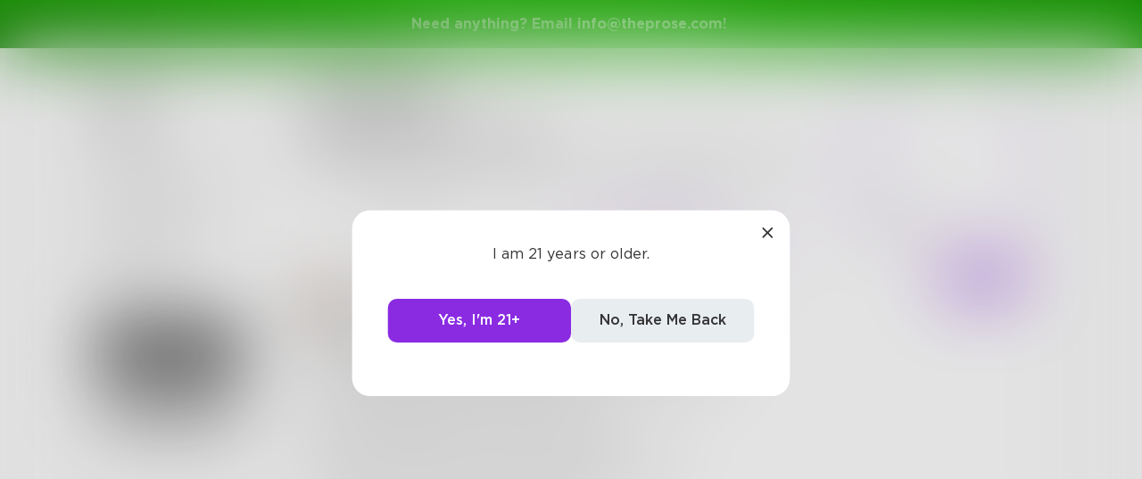

--- FILE ---
content_type: text/html; charset=utf-8
request_url: https://www.theprose.com/challenge/12807
body_size: 20536
content:
<!DOCTYPE html><html lang="en"><head><link rel="stylesheet" data-href="https://fonts.googleapis.com/css2?family=Edu+NSW+ACT+Cursive&amp;display=swap"/><link rel="stylesheet" data-href="https://fonts.googleapis.com/css2?family=Borel&amp;display=swap"/><link rel="stylesheet" data-href="https://fonts.googleapis.com/css2?family=Sour+Gummy&amp;display=swap"/><link rel="stylesheet" data-href="https://fonts.googleapis.com/css2?family=Twinkle+Star&amp;display=swap"/><link rel="stylesheet" data-href="https://fonts.googleapis.com/css2?family=Tinos&amp;display=swap"/><link rel="stylesheet" data-href="https://fonts.googleapis.com/css2?family=Newsreader&amp;display=swap"/><link rel="stylesheet" data-href="https://fonts.googleapis.com/css2?family=Merriweather&amp;display=swap"/><link rel="stylesheet" data-href="https://fonts.googleapis.com/css2?family=STIX+Two+Text&amp;display=swap"/><link rel="stylesheet" data-href="https://fonts.googleapis.com/css2?family=Funnel+Display&amp;display=swap"/><link rel="stylesheet" data-href="https://fonts.googleapis.com/css2?family=IBM+Plex+Serif&amp;display=swap"/><link rel="stylesheet" data-href="https://fonts.googleapis.com/css2?family=Lexend&amp;display=swap"/><link rel="stylesheet" data-href="https://fonts.googleapis.com/css2?family=Poiret+One&amp;display=swap"/><link rel="stylesheet" data-href="https://fonts.googleapis.com/css2?family=Encode+Sans+Condensed&amp;display=swap"/><link rel="stylesheet" data-href="https://fonts.googleapis.com/css2?family=Barriecito&amp;display=swap"/><link rel="stylesheet" data-href="https://fonts.googleapis.com/css2?family=Henny+Penny&amp;display=swap"/><link rel="stylesheet" data-href="https://fonts.googleapis.com/css2?family=DynaPuff&amp;display=swap"/><link rel="stylesheet" data-href="https://fonts.googleapis.com/css2?family=Bahiana&amp;display=swap"/><link rel="stylesheet" data-href="https://fonts.googleapis.com/css2?family=UnifrakturMaguntia&amp;display=swap"/><link rel="stylesheet" data-href="https://fonts.googleapis.com/css2?family=Macondo&amp;display=swap"/><link rel="stylesheet" data-href="https://fonts.googleapis.com/css2?family=Quintessential&amp;display=swap"/><link rel="stylesheet" data-href="https://fonts.googleapis.com/css2?family=Goldman&amp;display=swap"/><link rel="stylesheet" data-href="https://fonts.googleapis.com/css2?family=Shadows+Into+Light&amp;display=swap"/><link rel="stylesheet" data-href="https://use.typekit.net/inr8ysi.css"/><meta charSet="utf-8"/><meta name="viewport" content="width=device-width"/><meta name="next-head-count" content="2"/><link rel="preload" href="/_next/static/css/6b12592b972fd6f78e4b.css" as="style"/><link rel="stylesheet" href="/_next/static/css/6b12592b972fd6f78e4b.css" data-n-g=""/><link rel="preload" href="/_next/static/css/c5bbcc3ed4285b9e78fb.css" as="style"/><link rel="stylesheet" href="/_next/static/css/c5bbcc3ed4285b9e78fb.css" data-n-p=""/><link rel="preload" href="/_next/static/css/15e3b46589111c78d541.css" as="style"/><link rel="stylesheet" href="/_next/static/css/15e3b46589111c78d541.css" data-n-p=""/><link rel="preload" href="/_next/static/css/e2b793cf59ab568ffaaf.css" as="style"/><link rel="stylesheet" href="/_next/static/css/e2b793cf59ab568ffaaf.css" data-n-p=""/><link rel="preload" href="/_next/static/css/8cc38679bfde508601e2.css" as="style"/><link rel="stylesheet" href="/_next/static/css/8cc38679bfde508601e2.css" data-n-p=""/><link rel="preload" href="/_next/static/css/7326ad1ecb040ed6f6df.css" as="style"/><link rel="stylesheet" href="/_next/static/css/7326ad1ecb040ed6f6df.css" data-n-p=""/><link rel="preload" href="/_next/static/css/ee5b2544dfa85eda5abc.css" as="style"/><link rel="stylesheet" href="/_next/static/css/ee5b2544dfa85eda5abc.css" data-n-p=""/><link rel="preload" href="/_next/static/css/79a832f3313bc130bb64.css" as="style"/><link rel="stylesheet" href="/_next/static/css/79a832f3313bc130bb64.css" data-n-p=""/><link rel="preload" href="/_next/static/css/d9518db248b340ab8c07.css" as="style"/><link rel="stylesheet" href="/_next/static/css/d9518db248b340ab8c07.css" data-n-p=""/><noscript data-n-css=""></noscript><script defer="" nomodule="" src="/_next/static/chunks/polyfills-a40ef1678bae11e696dba45124eadd70.js"></script><script src="/_next/static/chunks/webpack-d8e45f5c31fb230a4774.js" defer=""></script><script src="/_next/static/chunks/framework-f054fec47e1cb7bcc46e.js" defer=""></script><script src="/_next/static/chunks/2183-db970198aa3f8558db1d.js" defer=""></script><script src="/_next/static/chunks/main-d94e6fbc35fda7021f50.js" defer=""></script><script src="/_next/static/chunks/2edb282b-ae7a774cadb4ff33f01d.js" defer=""></script><script src="/_next/static/chunks/4245-ac363b6bbc1ad8c9e032.js" defer=""></script><script src="/_next/static/chunks/6530-11775dac74acac9b9dba.js" defer=""></script><script src="/_next/static/chunks/8480-782ca17d24e777b0a103.js" defer=""></script><script src="/_next/static/chunks/5748-c7d5816d58189bcab3fd.js" defer=""></script><script src="/_next/static/chunks/7987-4c1d6205cf7ce85766f6.js" defer=""></script><script src="/_next/static/chunks/2436-3b4ea4aa732c82f8d5b5.js" defer=""></script><script src="/_next/static/chunks/5629-672bdeb1757544f13ae0.js" defer=""></script><script src="/_next/static/chunks/5621-68042fe3238e1092caf1.js" defer=""></script><script src="/_next/static/chunks/9046-15ae08baf69287a37985.js" defer=""></script><script src="/_next/static/chunks/9563-6bbd7ae2093835fc25f6.js" defer=""></script><script src="/_next/static/chunks/2947-8e3d6fcfec15b979b0e5.js" defer=""></script><script src="/_next/static/chunks/pages/_app-8777a54c8db4b7a3e1f8.js" defer=""></script><script src="/_next/static/chunks/36988e93-c2b5661ffba9ad3051d6.js" defer=""></script><script src="/_next/static/chunks/6a2538e1-4b57725a96b0a121cb16.js" defer=""></script><script src="/_next/static/chunks/commons-cdd60c62-5547769c940aab3be336.js" defer=""></script><script src="/_next/static/chunks/commons-8344cff1-83faa9b89a5b0b23f789.js" defer=""></script><script src="/_next/static/chunks/commons-7ccf3389-32baaffc3c61ced84d5b.js" defer=""></script><script src="/_next/static/chunks/commons-b1f1bcc1-b6b1765418827b3a7728.js" defer=""></script><script src="/_next/static/chunks/commons-2b4841d6-31011256a62506c80f43.js" defer=""></script><script src="/_next/static/chunks/commons-215d0a08-2fc6b2b80375f8d4152c.js" defer=""></script><script src="/_next/static/chunks/commons-ade6f8f1-2f5dddc4396621b5f7c0.js" defer=""></script><script src="/_next/static/chunks/commons-059be3de-c56172118f323f71f545.js" defer=""></script><script src="/_next/static/chunks/commons-27545368-be12ddf2001a03a64ba2.js" defer=""></script><script src="/_next/static/chunks/commons-866ab763-4bba717d5b1524ac6c14.js" defer=""></script><script src="/_next/static/chunks/commons-b4a751c6-5b6192dec91d96b6bff7.js" defer=""></script><script src="/_next/static/chunks/commons-4dffeee1-89e8587df82ab66f03ce.js" defer=""></script><script src="/_next/static/chunks/commons-04df81e9-ed9592d2a358a2bf331c.js" defer=""></script><script src="/_next/static/chunks/commons-78975918-c4b7117b40383a0c7a60.js" defer=""></script><script src="/_next/static/chunks/commons-bd64fb6c-e008937825e3cd31b10a.js" defer=""></script><script src="/_next/static/chunks/commons-677b4a48-25a6e2b1f2bd5af939ae.js" defer=""></script><script src="/_next/static/chunks/commons-057c3a79-4f8f7d930b4bcc4be2a0.js" defer=""></script><script src="/_next/static/chunks/commons-31743c5a-a19f5727cccbf890842b.js" defer=""></script><script src="/_next/static/chunks/commons-7bd12dde-aee87bc21ba104418037.js" defer=""></script><script src="/_next/static/chunks/commons-4553651c-96c6f5a92555357027c2.js" defer=""></script><script src="/_next/static/chunks/pages/challenge/%5Bid%5D-80143a72659160d9513e.js" defer=""></script><script src="/_next/static/dM_2Cwn15U13oiS49DN6z/_buildManifest.js" defer=""></script><script src="/_next/static/dM_2Cwn15U13oiS49DN6z/_ssgManifest.js" defer=""></script><link rel="stylesheet" href="https://fonts.googleapis.com/css2?family=Edu+NSW+ACT+Cursive&display=swap"/><link rel="stylesheet" href="https://fonts.googleapis.com/css2?family=Borel&display=swap"/><link rel="stylesheet" href="https://fonts.googleapis.com/css2?family=Sour+Gummy&display=swap"/><link rel="stylesheet" href="https://fonts.googleapis.com/css2?family=Twinkle+Star&display=swap"/><link rel="stylesheet" href="https://fonts.googleapis.com/css2?family=Tinos&display=swap"/><link rel="stylesheet" href="https://fonts.googleapis.com/css2?family=Newsreader&display=swap"/><link rel="stylesheet" href="https://fonts.googleapis.com/css2?family=Merriweather&display=swap"/><link rel="stylesheet" href="https://fonts.googleapis.com/css2?family=STIX+Two+Text&display=swap"/><link rel="stylesheet" href="https://fonts.googleapis.com/css2?family=Funnel+Display&display=swap"/><link rel="stylesheet" href="https://fonts.googleapis.com/css2?family=IBM+Plex+Serif&display=swap"/><link rel="stylesheet" href="https://fonts.googleapis.com/css2?family=Lexend&display=swap"/><link rel="stylesheet" href="https://fonts.googleapis.com/css2?family=Poiret+One&display=swap"/><link rel="stylesheet" href="https://fonts.googleapis.com/css2?family=Encode+Sans+Condensed&display=swap"/><link rel="stylesheet" href="https://fonts.googleapis.com/css2?family=Barriecito&display=swap"/><link rel="stylesheet" href="https://fonts.googleapis.com/css2?family=Henny+Penny&display=swap"/><link rel="stylesheet" href="https://fonts.googleapis.com/css2?family=DynaPuff&display=swap"/><link rel="stylesheet" href="https://fonts.googleapis.com/css2?family=Bahiana&display=swap"/><link rel="stylesheet" href="https://fonts.googleapis.com/css2?family=UnifrakturMaguntia&display=swap"/><link rel="stylesheet" href="https://fonts.googleapis.com/css2?family=Macondo&display=swap"/><link rel="stylesheet" href="https://fonts.googleapis.com/css2?family=Quintessential&display=swap"/><link rel="stylesheet" href="https://fonts.googleapis.com/css2?family=Goldman&display=swap"/><link rel="stylesheet" href="https://fonts.googleapis.com/css2?family=Shadows+Into+Light&display=swap"/><link rel="stylesheet" href="https://use.typekit.net/inr8ysi.css"/></head><body><div id="__next"><div style="display:flex;justify-content:center;align-items:center;height:100px"><div>Loading...</div></div></div><script id="__NEXT_DATA__" type="application/json">{"props":{"pageProps":{"__APOLLO_STATE__":{"UserImage:{\"thumb\":{\"url\":\"https://s3-us-west-2.amazonaws.com/images.prod.theprose.com/user-64252-thumb-1714397325805.png\",\"__typename\":\"Image\"}}":{"thumb":{"url":"https://s3-us-west-2.amazonaws.com/images.prod.theprose.com/user-64252-thumb-1714397325805.png","__typename":"Image"},"__typename":"UserImage"},"User:64252":{"id":64252,"__typename":"User","username":"Twinflames","image":{"__ref":"UserImage:{\"thumb\":{\"url\":\"https://s3-us-west-2.amazonaws.com/images.prod.theprose.com/user-64252-thumb-1714397325805.png\",\"__typename\":\"Image\"}}"}},"Challenge:12807":{"id":12807,"__typename":"Challenge","prompt":"Why can't you love me?","description":"Write a story - poetry or prose about unrequited love. Tag me!","author":{"__ref":"User:64252"},"min_words":15,"max_words":0,"expires_at":1643443200,"created_at":1640828329,"post_count":21,"judgement_rule":"democracy","status":"resolved","is_featured":false,"min_entries":1,"max_entries":0,"prize_rule":"none","prize":0,"entry_fee":0,"is_emerald":false,"portal":null,"should_resolve":true,"subscription_status":"public"},"ROOT_QUERY":{"__typename":"Query","challenge({\"id\":12807})":{"__ref":"Challenge:12807"},"posts:{\"params\":{\"challenge_id\":12807,\"order\":\"likes\",\"disable_spam_filter\":true}}":[{"__ref":"Post:456384"},{"__ref":"Post:454736"},{"__ref":"Post:458005"},{"__ref":"Post:454788"},{"__ref":"Post:456141"},{"__ref":"Post:454688"},{"__ref":"Post:456409"},{"__ref":"Post:455477"},{"__ref":"Post:454836"},{"__ref":"Post:457833"}]},"UserImage:{\"thumb\":{\"url\":\"https://s3-us-west-2.amazonaws.com/images.prod.theprose.com/user-105208-thumb-1715697973910.png\",\"__typename\":\"Image\"}}":{"thumb":{"url":"https://s3-us-west-2.amazonaws.com/images.prod.theprose.com/user-105208-thumb-1715697973910.png","__typename":"Image"},"__typename":"UserImage","profile":{"__typename":"Image","url":"https://s3-us-west-2.amazonaws.com/images.prod.theprose.com/user-105208-square-1715697973910.png"}},"User:105208":{"id":105208,"__typename":"User","username":"KMCassidy","image":{"__ref":"UserImage:{\"thumb\":{\"url\":\"https://s3-us-west-2.amazonaws.com/images.prod.theprose.com/user-105208-thumb-1715697973910.png\",\"__typename\":\"Image\"}}"},"post_count":105,"follower_count":194,"you_follow":false,"subscriptionPlans":[],"subscriptionToAuthor":null},"Post:456384":{"id":456384,"__typename":"Post","author":{"__ref":"User:105208"},"text":"I can't help but to transfix my gaze\nEven if only from the corner of my eye\nFrom the shiny glass of a grocery store window\nOr a moment's pause in a hallway mirror \nBefore you go out to face the world\nI see you in three-dimensions\nRainbows bouncing off of curve and bone\nAnd every angle is beautiful\nThe broken parts and those that have mended\nYour strength - of body, yes - but also heart and conviction\nI see when you are spent, which seems more often now\nAnd love you still, because of and in spite of it.\nI wish you could see me the way that I see you\nBut too often you look my way with loathing\nThe best days, I think, are when you don't look at me all\nBecause in those moments at least there is hope\nThat maybe you realize you are something\nBeyond the flesh and freckles and folds\n~Something of value~\nAnd you may think me silly, \nBut every now and then I entertain the thought\nThat I will one day meet your eyes with a smile\nAnd a knowing that we feel the same for one another\nAt last\nAdmiration, understanding and, above all, love\nBut I would be lying if I didn't tell you \nThat it's been 35 years and I am growing weary\nHow long can my love go unanswered \nBefore it becomes too hard to bare and \nI am gone for good?\n","time_pulished":1641570864,"like_count":9,"repost_count":6,"comment_count":2,"read_count":56,"is_spotlighted":false,"chapter":null,"image":null,"audio":null,"title":"A Love Letter from My Reflection","spotlight_time":null,"font":"garamond","visibility":"public","challenge":{"__ref":"Challenge:12807"},"is_challenge_winner":true,"portal":null,"book":null,"repost":null,"you_liked":false,"you_reposted":false,"you_featured":false,"license":"free","pricing":{"__typename":"PostPricing","effective_price":0,"strategy":"free"},"isAiUsed":false},"User:131195":{"id":131195,"__typename":"User","username":"imcold","image":null,"post_count":68,"follower_count":15,"you_follow":false,"subscriptionPlans":[],"subscriptionToAuthor":null},"Post:454736":{"id":454736,"__typename":"Post","author":{"__ref":"User:131195"},"text":"loving someone is the ups and downs \nof hopes and disappointments \nfor I can love you to the point \nwhere it seems that everything you do \nis giving that love back to me\nbut then you call me a friend \nand I am back \nsinking in a deep \nblack \nhole \n","time_pulished":1640881071,"like_count":5,"repost_count":2,"comment_count":1,"read_count":32,"is_spotlighted":false,"chapter":null,"image":null,"audio":null,"title":null,"spotlight_time":null,"font":"garamond","visibility":"public","challenge":{"__ref":"Challenge:12807"},"is_challenge_winner":false,"portal":null,"book":null,"repost":null,"you_liked":false,"you_reposted":false,"you_featured":false,"license":"free","pricing":{"__typename":"PostPricing","effective_price":0,"strategy":"free"},"isAiUsed":false},"UserImage:{\"thumb\":{\"url\":\"https://s3-us-west-2.amazonaws.com/images.prod.theprose.com/user-118692-profile-1618494922.jpeg.jpeg\",\"__typename\":\"Image\"}}":{"thumb":{"url":"https://s3-us-west-2.amazonaws.com/images.prod.theprose.com/user-118692-profile-1618494922.jpeg.jpeg","__typename":"Image"},"__typename":"UserImage","profile":{"__typename":"Image","url":"https://s3-us-west-2.amazonaws.com/images.prod.theprose.com/user-118692-profile-1618494922.jpeg.jpeg"}},"User:118692":{"id":118692,"__typename":"User","username":"MichelleKaufman","image":{"__ref":"UserImage:{\"thumb\":{\"url\":\"https://s3-us-west-2.amazonaws.com/images.prod.theprose.com/user-118692-profile-1618494922.jpeg.jpeg\",\"__typename\":\"Image\"}}"},"post_count":7,"follower_count":27,"you_follow":false,"subscriptionPlans":[],"subscriptionToAuthor":null},"Post:458005":{"id":458005,"__typename":"Post","author":{"__ref":"User:118692"},"text":"I didn't ask you to call me -\nbut you did. Every night. At any hour - 1 am. 2 am. 3 am. You had no boundaries. \nWhen I was with friends - at sleepovers - on trips - doing homework - sound asleep - you expected that I was available. \n\nAnd, foolishly, I made myself available. \n\nWe learned to drive. Your car was parked in front of my house more and more. No matter who was over, you were there too, with your kidding insults, eager to make me doubt myself. And our phone calls lengthened. Your closing line became \"I love you.\"\n\nDid you notice that I didn't say it back?\n\nI didn't know what you meant. You confused me, daily. \"I can't risk losing you by dating you.\" You said it more than once, as you dug into more and more depth of who I was, asking for more and more of my trust, making yourself continually present (whether audibly or visually) in my world. These words were the most incomprehensible paradox. You were dating me, but without a label! Without that label, you were free to date date others, but my heart was yours. \n\nYour mom saw it. She warned, \"don't trust\" - I didn't listen. Instead, I longed.\nIdiotically, I ignored the wisdom of friends and family and clung to your words as a promise for the future - \"I love you.\" \n\nI shrugged off the pursuits of new men who liked me, who wanted to know me, as I waited for you. And waited, even when I knew I shouldn't wait. I was a simpleton. A ninny. A chump. \n\nI tried to escape you. I asked someone else to prom, only to find you buried under a heap of red and black balloons, asking me to be your date. Like a dunce, I uninvited him and went with you . . . unsurprised when you left that night with another girl's number. But I was still yours. \n\nI put over 1600 miles between us with my college choice. You still called - I couldn't escape your audible presence. I ran further, trying to quiet you, so I could hear my own thoughts and discover my own dreams. This time, nearly 6,000 miles and a seven hour time difference. And you still called, for three years. While I had the wisdom to flee, I didn't have the desire to click decline. So, just as i'd opened the door to my house, and my heart, I clicked \"accept.\" I had so much hope; you fed that hope, and I believed you. I'm a dope.\n\nTen years later, you told me you'd met her, that you were proposing. I listened, feeling the tsunami-like tides of emotions, frustrations, confusions. Fueled by passion, I did it:\n\"Do not call me, ever again.\" \"Will you tell me when I'm ready?\" \"I won't be.\" Click.\n\nI meant those words. Other than a wedding invitation, I never heard from you again.\n\nDid you notice that in the end, you lost me? \n\nAlmost ten years later, trust has regrown. I changed my name. I'm having his child. It took all that time to heal.\n\n","time_pulished":1642608921,"like_count":5,"repost_count":2,"comment_count":0,"read_count":29,"is_spotlighted":false,"chapter":null,"image":null,"audio":null,"title":"Getting Smarter.","spotlight_time":null,"font":"garamond","visibility":"public","challenge":{"__ref":"Challenge:12807"},"is_challenge_winner":false,"portal":null,"book":null,"repost":null,"you_liked":false,"you_reposted":false,"you_featured":false,"license":"free","pricing":{"__typename":"PostPricing","effective_price":0,"strategy":"free"},"isAiUsed":false},"UserImage:{\"thumb\":{\"url\":\"https://s3-us-west-2.amazonaws.com/images.prod.theprose.com/user-92846-thumb-1683902026794.png\",\"__typename\":\"Image\"}}":{"thumb":{"url":"https://s3-us-west-2.amazonaws.com/images.prod.theprose.com/user-92846-thumb-1683902026794.png","__typename":"Image"},"__typename":"UserImage","profile":{"__typename":"Image","url":"https://s3-us-west-2.amazonaws.com/images.prod.theprose.com/user-92846-square-1683902026794.png"}},"User:92846":{"id":92846,"__typename":"User","username":"TgL29","image":{"__ref":"UserImage:{\"thumb\":{\"url\":\"https://s3-us-west-2.amazonaws.com/images.prod.theprose.com/user-92846-thumb-1683902026794.png\",\"__typename\":\"Image\"}}"},"post_count":28,"follower_count":33,"you_follow":false,"subscriptionPlans":[],"subscriptionToAuthor":null},"Post:454788":{"id":454788,"__typename":"Post","author":{"__ref":"User:92846"},"text":"I don't want you, I don't love you, and yet you make me cry.\nWith all the things you've thrown away, my feelings simplified.\nAnalyze my words, my tears, my smile from day to day,\nEach one begins to disappear when you come my way.\nI despise your existence as you make me despise mine,\nI quickly unravel, where goes the time?\nAll this and that and scars aside,\nmaybe if you loved me I'd actually be fine.\nMaybe if when I was sad you actually cared,\nor you would meet me halfway when I said that you scared me...\nBut you beat me and screamed and tinted my skin,\nI was stuck in a corner because you pushed me in!\nI fell deeper and deeper into the hole, the endless abyss\nI reached for a ledge but each time I missed.\nI don't want you to touch me, yet I long for a hug;\nI don't love you, but I long for your love.\nNo, I can't love you, the listed causes as far as one can see.\nNo, I don't love you, but why can't you love me?","time_pulished":1640929346,"like_count":3,"repost_count":0,"comment_count":2,"read_count":48,"is_spotlighted":false,"chapter":null,"image":null,"audio":null,"title":"What you can't understand","spotlight_time":null,"font":"garamond","visibility":"public","challenge":{"__ref":"Challenge:12807"},"is_challenge_winner":false,"portal":null,"book":null,"repost":null,"you_liked":false,"you_reposted":false,"you_featured":false,"license":"free","pricing":{"__typename":"PostPricing","effective_price":0,"strategy":"free"},"isAiUsed":false},"UserImage:{\"thumb\":{\"url\":\"https://s3-us-west-2.amazonaws.com/images.prod.theprose.com/user-20604-thumb-1584717440.png\",\"__typename\":\"Image\"}}":{"thumb":{"url":"https://s3-us-west-2.amazonaws.com/images.prod.theprose.com/user-20604-thumb-1584717440.png","__typename":"Image"},"__typename":"UserImage","profile":{"__typename":"Image","url":"https://s3-us-west-2.amazonaws.com/images.prod.theprose.com/user-20604-square-1584717440.png"}},"User:20604":{"id":20604,"__typename":"User","username":"Trousers","image":{"__ref":"UserImage:{\"thumb\":{\"url\":\"https://s3-us-west-2.amazonaws.com/images.prod.theprose.com/user-20604-thumb-1584717440.png\",\"__typename\":\"Image\"}}"},"post_count":666,"follower_count":318,"you_follow":false,"subscriptionPlans":[],"subscriptionToAuthor":null},"Post:456141":{"id":456141,"__typename":"Post","author":{"__ref":"User:20604"},"text":"You and I have always had\nAttraction no denying\nRight from the start\nI felt your heart\nYou said, \"No sense in lying\"\nYour wife is my best friend, Taurus\nNo rabbit hole for me\nProtect your mate\nFor heaven's sake\nOur love it just can't be\n","time_pulished":1641503804,"like_count":3,"repost_count":2,"comment_count":0,"read_count":34,"is_spotlighted":false,"chapter":null,"image":null,"audio":null,"title":"Loyalty and Secrets","spotlight_time":null,"font":"garamond","visibility":"public","challenge":{"__ref":"Challenge:12807"},"is_challenge_winner":false,"portal":null,"book":null,"repost":null,"you_liked":false,"you_reposted":false,"you_featured":false,"license":"free","pricing":{"__typename":"PostPricing","effective_price":0,"strategy":"free"},"isAiUsed":false},"User:130383":{"id":130383,"__typename":"User","username":"Vandana","image":null,"post_count":74,"follower_count":23,"you_follow":false,"subscriptionPlans":[],"subscriptionToAuthor":null},"Post:454688":{"id":454688,"__typename":"Post","author":{"__ref":"User:130383"},"text":"You.\nIt's always been you.\nEven when it all goes wrong,\nAnd I cannot not think it through.\nI swear.\nSometimes, I can't control my mind.\nBut I can say that there is something.\nIt is better feeling something than nothing.","time_pulished":1640866989,"like_count":2,"repost_count":0,"comment_count":1,"read_count":38,"is_spotlighted":false,"chapter":null,"image":null,"audio":null,"title":"You","spotlight_time":null,"font":"garamond","visibility":"public","challenge":{"__ref":"Challenge:12807"},"is_challenge_winner":false,"portal":null,"book":null,"repost":null,"you_liked":false,"you_reposted":false,"you_featured":false,"license":"free","pricing":{"__typename":"PostPricing","effective_price":0,"strategy":"free"},"isAiUsed":false},"UserImage:{\"thumb\":{\"url\":\"https://s3-us-west-2.amazonaws.com/images.prod.theprose.com/user-58319-thumb-1581465186.png\",\"__typename\":\"Image\"}}":{"thumb":{"url":"https://s3-us-west-2.amazonaws.com/images.prod.theprose.com/user-58319-thumb-1581465186.png","__typename":"Image"},"__typename":"UserImage","profile":{"__typename":"Image","url":"https://s3-us-west-2.amazonaws.com/images.prod.theprose.com/user-58319-square-1581465186.png"}},"User:58319":{"id":58319,"__typename":"User","username":"nijahwrites","image":{"__ref":"UserImage:{\"thumb\":{\"url\":\"https://s3-us-west-2.amazonaws.com/images.prod.theprose.com/user-58319-thumb-1581465186.png\",\"__typename\":\"Image\"}}"},"post_count":541,"follower_count":319,"you_follow":false,"subscriptionPlans":[],"subscriptionToAuthor":null},"Post:456409":{"id":456409,"__typename":"Post","author":{"__ref":"User:58319"},"text":"why cant you love me like lovers do? \nBecause I'm ugly? But where inside or out? I'm trying to forgive myself for what you made me do! \n\nWhy can't you love me like where two oceans meet? Salty and fresh but we're just the same! \n\nWhy can't you love me like love at first sight? Your eyes dance over mines they mingle all night. \n\nWhy can't you love me like you love her?  flowers and candy heads on pillows and arms intertwined eyes locked with the keys from her heart. Unfinished sentences forgetting where to start. \n\nWhy couldn't you just love me? You'll never tell me now I can't get answers from a severed head now can I? ","time_pulished":1641601486,"like_count":2,"repost_count":0,"comment_count":0,"read_count":21,"is_spotlighted":false,"chapter":null,"image":null,"audio":null,"title":"Severed Head","spotlight_time":null,"font":"garamond","visibility":"public","challenge":{"__ref":"Challenge:12807"},"is_challenge_winner":false,"portal":null,"book":null,"repost":null,"you_liked":false,"you_reposted":false,"you_featured":false,"license":"free","pricing":{"__typename":"PostPricing","effective_price":0,"strategy":"free"},"isAiUsed":false},"User:133259":{"id":133259,"__typename":"User","username":"winniemach","image":null,"post_count":4,"follower_count":2,"you_follow":false,"subscriptionPlans":[],"subscriptionToAuthor":null},"Post:455477":{"id":455477,"__typename":"Post","author":{"__ref":"User:133259"},"text":"The feeling of rejection renews itself every waking moment. Emotions of affection with only your name written on them feel like undelivered mail, stuffed and forgotten, albeit valuable. Why can't I shake off this feeling of unfulfillment that remains heavily anchored at the bottom of my heart?","time_pulished":1641300775,"like_count":1,"repost_count":0,"comment_count":0,"read_count":20,"is_spotlighted":false,"chapter":null,"image":null,"audio":null,"title":null,"spotlight_time":null,"font":"garamond","visibility":"public","challenge":{"__ref":"Challenge:12807"},"is_challenge_winner":false,"portal":null,"book":null,"repost":null,"you_liked":false,"you_reposted":false,"you_featured":false,"license":"free","pricing":{"__typename":"PostPricing","effective_price":0,"strategy":"free"},"isAiUsed":false},"User:125936":{"id":125936,"__typename":"User","username":"BubblyIan","image":null,"post_count":42,"follower_count":22,"you_follow":false,"subscriptionPlans":[],"subscriptionToAuthor":null},"Post:454836":{"id":454836,"__typename":"Post","author":{"__ref":"User:125936"},"text":"The Lluniverse\t\t\t\tWords 5540\n\n\n\n\n\n\n\n\n\n\n\t...”And the panel's decision for the first Crosser from our universe to the parallel universe is...”\n\tI could sense Lisa Southerly alongside me also holding her breath in anticipation. Five year's of training, research and experiments, plus testing dozens of highly qualified applicants from within the premier space exploration organisation came down to this moment – who would it be? Lisa was more experienced in space exploration than me, but her personality was more abrasive and unfriendly. More than one team member had made informal complaints about her. In any case, travelling to a parallel universe was more about first contact than about exploring space. Who would we meet? How friendly would they be? I glanced at Lisa, feeling that familiar rush of blood to my face at the sight of her, which even after repeated rejections, I couldn't resist.\n\tShe noticed my glance and glared at me angrily and I tried to focus on the lead panelist and control my feelings for Lisa, in anticipation of the pending announcement.\n\t“...Roscoe Hadstock!”\n\n\tThe rest of the afternoon passed in a blur of media interviews, handshakes, congratulations and celebratory backslaps, before I finally got back to my office just before home-time. Lisa was noisily packing up in her neighbouring office and looked up as I returned. \n\t“So, who did you sleep with to get the nomination? I could see the way that the female panellists were making eyes at you.”\n\tI shook my head and ignored the tone of her voice.”A simple congratulations would suffice. We still need to work together to prepare for first contact tomorrow, and afterwards. You're still expected to be the second Crosser.” I held out my hand, but she ignored it and turned away mumbling under her breath. \n\t“Nobody remembers the second person to do anything. Edmund Hillary was the first person to ascend Mount Everest and return. Who was the second?”\n\tI looked blankly and she continued.\n\t“Yuri Gagarin was the first person in space, who was the second? Neil Armstrong was the first person to step onto the moon, who cares about the second? Nobody.” She answered her own question. I couldn't think of anything to say. She was right about how it would be remembered by history. I tried to console her again.\n\t“Well, I value your support and you've pushed me all the way through training to try harder. I couldn't have achieved this without your competition.”\n\tHer eyes looked even darker than usual. “I don't want your fake sympathy, thank you! I intend to complete this mission and I'll do my job, but don't expect any congratulations from me.” She grabbed her bag and stormed out of the office, slamming the door behind her, nearly trapping Geoff's hand as he entered as she was leaving.\n\tHe smiled at me. We had been good friends for many years.” I see Lisa's not happy about you being chosen ahead of her.” He was laughing as he spoke. We had often discussed our colleague during our free time away from the office. He came over to shake my hand.\n\t“Congrats, hero!” He was smiling broadly now. “Can I have your autograph on our graduation photo. It'll be worth millions for our grandchildren!”\n\tI laughed and picked up my briefcase. “Let's go. I'll buy you a coffee, if you agree to stop teasing me.”\n\n\tSleep was difficult that night, wondering about the trip into the unknown. Would I meet myself and how would we react? What about the risk of cross-contamination, or the disruption to the space-time continuum? Some experts predicted that the parallel universe would be made of anti-matter, and hence any contact between matter and anti-matter would destroy one or both universes. There had been some protests outside the labs by groups opposed to any exploration of the parallel universe, but most of the public seemed fascinated by the developments. \n\tThose thoughts were mixed with romantic images of Lisa being disrupted by her shouting and screaming at me. Followed by conversations with Geoff reminding me to forget about her, to find someone better. Telling me to stop torturing myself by waiting for Lisa and to let him introduce me to one of his many ex-girlfriends, followed by my explaining that 'quality is more important than quantity', and I was waiting for one special lady for a long-term relationship, not a series of short-term flings like Geoff. There were plenty of nicer women. I had been single for far too long and in order to realise my dream of a family I needed to find someone else – someone who was a more supportive woman, but my mind kept drifting back to Lisa.\n\n\tI arrived at the lab early the next morning. Geoff was already at the console with a cup of capuccino heavily coated in my favourite chocolate dust, and hot croissants. \n\t“Heh, hero, your obedient slave has prepared your favourite breakfast!”\n\tI couldn't help but smile. His exuberance was infectious, overcoming the empty feeling in my stomach. The tension in the lab was palpable, and Geoff was a key member of the team, helping to ease the atmosphere.\n\tI sat on the preparation bench and took a bite of the croissant, while the other team members began attaching various probes, sensors and other health monitoring equipment to my body. \n\t“You know, this trip could be dangerous. Then you'll be glad you only helped with the preparation!”\n\t“Maybe, but if you meet the parallel version of me, I bet he won't be so helpful!”\n\t“T-minus 30 minutes.” The computerised voice interrupted our conversations, followed by Hadleigh Summerly, the mission controller, striding purposefully across the open-plan area towards me with his hand outstretched. I stood up shakily, as I had numerous devices hanging off me, and the lab technicians were putting the final touches and checks to the equipment.\n\t“Roscoe! Let me wish you the best of luck!” We shook hands firmly.\n\t“Thank you, Sir. I will do my best. We've been planning this long enough to be as prepared as we can be for whatever I might encounter.”\n\tHe nodded, and stroked his beard thoughtfully. “Yes, but you are crossing a new frontier in scientific exploration – where no man has gone before etc. You need to be prepared for the unexpected.\n\t“As do you – the LLRoscoe may also be dangerous. You need to take precautions, as well.”\n\t“He could be nicer than you, too!” Geoff joined in, to deflate my expectations.”He might like hanging out in bars and nightclubs and be more fun than you – have one night stands and get drunk occasionally, perhaps!”\n\tI laughed at Geoff's preferred weekend routine.”I'll be sure to ask his colleagues, and maybe I'll stay in their world so you can enjoy the LLRoscoe instead, if he sounds more fun than me!”\n\t“Joking aside,”Hadleigh became serious,”Remember the limited time. You've got an alarm set for 2h50. You must be back in 3 hours. Any longer becomes unpredictable. The calculations show that this close encounter between our universes only happens once every seven years, and after the window closes, we may not be able to boost the confinement beam sufficiently to re-establish the link after the three hours and 7 minutes is up. While the increase in power after that period is still within our capabilities, it will exceed our maximum generation at 3h 21, and you would be stuck there for 7 years 3 months and a few days, so don't get stuck in an elevator!” The last point was accompanied by his infectious grin. Hadleigh didn't make jokes often, and it betrayed his nervousness. If anything went wrong, his neck was on the line not mine, as he was the mission controller – the buck stopped with him.\n\tI nodded. “Yes, Sir. I won't hang around for the capuccino if there's a long queue. I'll be sure to return for another of Geoff's specials before tea-break this afternoon.” I winked at Geoff, and he smiled back.\n\t“T-minus five minutes.” I stepped into my Hazmat suit and zipped it up to my neck.\n\tHadleigh shook my hand again. “Back to the controls. See you in three hours.” \n\n\tThe technicians moved away back to their controls, to check the remote links were established, although it wasn't expected that there would be anyway to communicate with the LLuniverse, but in any case the data would be stored locally until I returned.\n\tI took a deep breath and walked slowly towards the link chamber. Geoff followed me, somewhat more serious now that Crossover was approaching. Reaching the chamber door, I stopped and turned round.\n\t“Here, take this – for good luck!” Geoff handed me a rabbit's foot. “It's got a location beacon and emergency transmitter built in.” \n\t“Thanks.” I shook his hand and accepted the gift, and placed it carefully in my pocket. “I'll be back for my capuccino at tea break this afternoon.”\n\t“Don't worry, I have one prepared for LLRoscoe – he may need one as soon as he arrives in a few minutes.” Geoff tried to smile, but his concern was clearly etched on his face. I shook his hand again and opened the door to the Crossover chamber, stepped inside and closed the door.\n\t“10-9-8” the final countdown started and I could hear the sounds of generators whirring, lights flashing and a white mist-like gas filling the chamber. I glanced across at the row of technicians monitoring my vital signs, and the last image was of Lisa's look of jealousy, anger and bitterness as the mist clouded my view and I felt the shaking and vibrating of the chamber wall and held on as a dizzy feeling and headache started building. I tried to move forward towards the other door, but my legs felt like jelly, trapped in treacle and my movements felt like they were controlled by someone else not by my mind. The chamber was only three metres long, but it seemed to take an absolute age for my disoriented joints to cover the short distance, holding on tightly to the guide-rails and fumbling through the mist that completely filled the chamber now. I had a vague sense that there was someone else in the chamber with me, but my mind couldn't focus as I struggled to the far end.\n\tI finally reached the other door and the smoke began to clear, as did my head and the headache receded. Before I could reach for the door-release, it opened suddenly and I almost fell through the opening and two people in full Hazmat suits grabbed me and held me upright. The smoke cleared and I could see a room very similar to the one I had just left – rows of technicians sitting behind controls, except everyone was in full hazmat suits, and there was a thick transparent barrier between us. Only the two technicians – one on either side of me – were on my side of the barrier, and they led me carefully into a de-contamination area, where we were all subjected to a high pressure liquid spray, washing us from top to bottom. After a few minutes, we emerged and the technicians picked up some kind of hand-held detector and closely checked all over my body, hesitating by my pocket and indicating for me to remove whatever was in there – I produced Geoff's lucky rabbit foot and they carefully took it from me and opened a nearby solid-looking black box and dropped it in and closed the lid. \n\t“He's clear of explosives, weapons or any dangerous devices, only monitoring sensors.” An electronic voice was clearly audible over the speakers.\n\t“No detectable viruses or other unknown organisms.” Another electronic voice – presumably the other technician – could be heard.\n\t“Bring him to the ante-room, we'll welcome him there.” The voice did not sound as friendly as the words, but I dismissed the thought and followed the two technicians to a door to one side of the barrier. One of the technicians typed a code number onto the keypad and the door silently slid open and I followed them in. The door closed behind them and they then unzipped their Hazmat suits and I copied their actions, stepped out of the suit and followed them in hanging them up. They then turned and pointed guns at me. “Geoff! Lisa!” I recognised the familiar-but-not-quite faces and held out my hand to welcome them.\n\tGeoff looked at my outstretched hand as if it was contaminated dog faeces – a look  that I had never seen on his face before, and I had known him for more than ten years.\n\tI turned to Lisa, and was surprised by her look as after hesitating for a short while, she took my hand and shook it warmly and she smiled at me – something that the Lisa from my universe hadn't done since our very first meeting some years earlier.\n\t“Welcome to our universe, Hadstock! How was the trip?” I had to rapidly adjust to the new personalities of my old friends and acquaintances – I had been prepared for the possibility that they could have significanty different characteristics in the LLuniverse, but it was still taking time for me to adjust my expectations after working with them closely for so many years.\n\t“A little dizziness, disorientation and the feeling of losing control of my limbs – like walking through treacle under somebody else's control.”\n\tLisa nodded. “Consistent with our best guesses. We'll download your medical data and crosscheck your vital signs – assuming your similar to our Hadstock – and then Mr Thorpeless – our Mission Controller – would like to interview you, are you ready, or would you like some time to recover, or a capuccino, perhaps, with heavy chocolate dusting?” \n\tI had to smile at the thought that in this universe it was Lisa, and not Geoff, who knew my favourite beverage.\n\t“A capuccino with heavy chocolate dusting would be ideal – I can see that your Roscoe and I have similar tastes!” I smiled at Lisa, and was pleasantly surprised by the extended eye-contact and the warmth in her eyes, and the fact that she was still holding onto my hand.She indicated the cup on the table and and I sipped on my favourite drink.\n\t“Enough!” Geoff shattered the friendly atmosphere, and I let go of Lisa's hand as if it had suddenly become red-hot. “Remember your training, Southerly, he could still be extremely dangerous even though we haven't found any explosive devices. We cannot trust him, yet. Handcuff him.”\n\tLisa put her gun back in her belt holster and withdrew a pair of handcuffs. I held out my hands and she cuffed me.\n\t“Sit down, Hadstock.” Geoff's stentorian and unfriendly tone jarred on my warm memories of our numerous cheerful conversations, and I reluctantly obeyed. Geoff moved behind me and pulled my cuffed hands behind the chair and to a hidden fixing point. He kneeled down and fixed some kind of leg-irons aorund my ankles, to hold me in place.\n\tI had to say something, this was more serious than I had expected. “Why the precautions? I come in peace.”\n\t“Yeah, right!” Geoff was sneering in his cynicism. “We've heard that before. You expect us to believe that you're simply an explorer pushing back the frontiers of science?”\n\t“Well...” I swallowed, “It's true!”\n\t“Nonsense! You could be hiding an explosive device, or maybe it's even you as some kind of biocontamination, or even biobomb.”\n\tI shook my head in disbelief.”I've no idea what you're talking about! You've scanned me yourself – you can see I've not got anything to hide.”\n\t“You had that rabbit's foot with some kind of tracking device and communication link inside – highly suspicious.”\n\t“It was part of our experiments to determine whether we could communicate across the parallel universe boundaries – I doubted it would even work. Geoff – the Geoff in my universe – believed we could bounce a signal off the chamber doorway, through a repeater-amplifier, and that there might be a range of frequencies that could cross the universe-boundaries.”\n\t“He's correct – it can be done. That's how we communicate with our Hadstock in your universe.”\n\tHis words made me curious. “So, our universe is not the first time you've encountered parallel universes?” Geoff didn't answer, but his glance at Lisa told me more than words.\n\t“So, how many other universes have you crossed over into? What happened? What did you discover?” My curiosity made me forget the strange circumstances and my restraints for a moment.\n\tThey didn't intend to answer, it was clear, and the silence was deafening – broken by the lock shifting and the door opened – Hadleigh stepped in, accompanied by two heavily armed officers pointing their weapons at me. Lisa and Geoff immediately stood up and saluted.\n\t“At ease.” Hadleigh was the consummate general – in full military uniform – not the formal suit I was used to. “Sit down.” Lisa and Geoff resumed their seats and Hadleigh sat at the opposite end of the table from me.\n\tHadleigh looked at me, clearly appraising the possible risks. “You appear to have crossed over without any health consequences. You must have some questions before I tell you what's going to happen to you.” His words and the half-smile had a definitely dubious implication.\n\t“Yes, of course. Like, why am I being restrained like a prisoner? I am a scientist and explorer, not some kind of invader or robot-explosive. Your scans and investigations must have confirmed this?”\n\tHadleigh nodded. ”It doesn't matter that we haven't discovered anything, yet. We don't believe your story. The restraints are a precaution.” The pause before the word 'yet' was deeply disturbing and sinister.\n\t“So, how many other universes have you crossed over to?”\n\t“Yours is the seventh.”\n\tI was fascinated by the possibilities. “Are you still in touch with them? What happened? What did you discover? How many re-crossings? What did you do with them?” My questions poured out and I leaned forward, pulling against the restraints as if I could get nearer to the answers by doing so.\n\t“We are a public-private partnership – controlled by the government - but exploiting other universes for financial rewards....”\n\t“What do you mean - 'exploiting other universes'?” I didn't like the tone of his voice, or the direction this conversation was heading. A shiver ran up my spine.\n\tHe half-smiled – the same sinister half-smile I noticed before. “We convert the matter in the parallel universes into energy, which we use to power our universe – free, unlimited and easily controllable.”\n\tI was shocked by the implication. “You mean, you destroy other universes for profit?That's despicable – barbaric!” I ran out of words in disbelief.\n\tThe half-smile reappeared. “Such a small word – profit. We are simply the more successful businesses exploiting the less successful ones – simply market forces.”\n\t“So, you're planning to repeat this approach with my universe?” The implication was too extreme for me to comprehend.\n\tHadleigh nodded. “Of course. Your little universe is just above the minimum level of energy supply for conversion – we've given it the nickname of the 'Puniverse'” He laughed at his own joke, and Geoff joined in heartily, but Lisa just looked away. “As we speak, our Hadstock is planting several matter-energy converters inside your laboratory, around the space-time continuum crossover control system. Shortly after he returns, we shall remotely detonate them and....” he moved his hands in a mushroom cloud shape...”Boom – and your universe becomes our next five years energy source. Simply the 'big-bang' in reverse.” The look of satisfaction on his face, deeply troubled me.\n\tMy instinct was sending me negative signals. “So, why are you telling me this?”\n\tHadleigh made eye contact and leaned forwards. “Because, my dear Hadstock, you are not returning to your universe.”\n\t“But what will happen if two of me are in the same universe? Our calculations show that cannot happen – we have to simultaneously crossover, otherwise...” I couldn't finish the sentence, but Hadleigh finished it for me.\n\t“...one of them immediately ceases to exist. Yes – the LL version...” he pointed at me. “You. As soon as our Hadstock returns, you instantly disappear. Simple laws of physics, isn't it? No messy murdering or body to dispose of or anything.” He stood up, as did Lisa and Geoff. “Enough! You will remain here until Crossover.” He glanced at his watch. “38 minutes, to be exact. Would you like another capuccino?” He turned and left, followed by the two guards.\n\n\tI just sat there in stunned silence, staring at the closed door in complete and utter bafflement and disbelief at what I'd just heard. The idea of the complete absorption, conversion and use of my 'puniverse' into the LLuniverse's energy supply system was too sudden and too huge for me to comprehend. “Yes, please can I have another capuccino.” The words were said on automatic, as if my brain could not function on the macro level, only able to make microdecisions, such as ordering a cup of coffee.\n\tGeoff stood up, almost becoming the Geoff I knew. “Okay, I'll be right back.” He left and locked the door behind him, leaving Lisa and I alone together. I turned to look at her, but before I could say anything, she was on her knees next to me, undoing my leg-irons.\n\tI watched her shiny long hair swaying from side to side, her lips were moist from licking them and her face had a shine from the perspiration, just inches away. I couldn't resist any longer. Three years of obsession and rejection and frustration was too much for me and I leaned forwards to kiss her as she leaned over me to undo my cuffs.\n\tShe hesitated and leaned into the kiss for a moment, and as my hands came free I went to wrap my arms around her, but she snapped back to reality and gently pushed me away. “No time for that now – we have to save your universe.”\n\t“Saving the universe can wait, just kiss me again.” I leaned forwards, but she stood up and grabbed my hands, pulling me to my feet. I wanted to hug her, but she shook her head.\n\t“We've only got a few minutes before Geoff returns. The capuccino will be poisoned – some kind of sleeping drug – the first one also, but you didn't drink enough.” I wondered why I felt a little dizzy and not reacting seriously to the dangerous nature of the situation.\n\t“Quick, put on the Hazmat suit – then nobody will recognise you.” I slowly followed her lead, realising the logic of her approach. I had barely zipped up the last zip when the door opened and Geoff re-entered and the door locked behind him. Geoff looked at us hesitated, and put the capuccino on the table. He looked up to see that Lisa was pointing her gun at him and he froze in surprise. “Lisa, no!” and she shot him, 2-3 times – a silent laser burst erupted from the nozzle and he fell backwards against the wall and slid down onto the floor.\n\tLisa looked at my shocked face, and smiled. “Don't worry, he's only stunned. He'll be unconscious for about an hour – long enough for us to escape.”\n\t“But why are you helping me? You've been part of the system here for many years, surely you support what they are doing?”\n\tLisa shook her head. “It's a job, but no – I don't agree with the morality of what they're doing, but I decided to stay – as even if I quit, somebody else would simply replace me and maybe strongly support what they are doing. I just kept my mouth shut and got on with the job, waiting for a chance to stop them – your arrival is exactly the opportunity I've been waiting for.”\n\t“So, how can I disable the matter-energy converters before they destroy my universe? Or can you prevent them from being activated from here?”\n\t“No, too many people here. I wouldn't get very far. I need to Crossover with you and locate and deactivate them myself.”\n\tI looked shocked at the idea. “But you'd immediately disappear, because you'd be the foreign Lisa.”\n\t“Unless your Lisa simultaneously crossed over. Tell me about your Lisa – is it likely? Our Hadstock is the supreme womaniser – he's slept with most of the women on the team, including the three on the selection panel – that's how he was chosen ahead of me for the Crossover.”\n\tA thought crossed my mind. “Including you?”\n\tShe looked down at her feet and nodded. “Yes, just once. He's the master of one-night stands, but I didn't know that. It was love at first sight when I arrived, and I wanted a long term relationship, family etc, but I didn't want to believe his reputation. I thought I could change him.” She drifted off, looking wistful. I became momentarily envious of the other Roscoe.\n\t“Well, the Lisa in my universe turned me down many times. She's dedicated to the task, cold-hearted, short-tempered and bitter to have lost out to me in the selection for first Crossover. Yes, I think she would be intrigued by your Roscoe. Her personality is incompatible with our team – you'd like our Geoff – he's my best friend, funny, a little wild, but totally loyal and makes a great capuccino. Yes – I think this could work. Could you communicate with your Roscoe to confirm the double-switch?”\n\t“Dangerous – it might tip him off to the double-cross – I think he would be willing to take the risk – he doesn't have anything to lose, as your Lisa would simply disappear immediately if I didn't simultaneously Crossover. He wouldn't explain the genuine consequences to her, he'd lie about it to persuade her.”\n\t“If I could rescue my rabbit foot, then I could send a coded message to my Geoff to encourage Lisa to Crossover – we'd all be glad to get rid of her!” I smiled at the thought.\n\tLisa was considering my suggestion. “Yes, that could work. But your communication device is primitive – it looked only capable of binary messages.” She shook her head at the idea.\n\tI smiled.”Primitive, yes. We are not as experienced as you at Crossover. Yet. But it works by morse code. I could send a simple message, if you can retrieve it.”\n\t“We won't have much time, between recovering the rabbit foot, sending the message and Crossover.”\n\t“I'll only need a minute. Geoff will understand the urgency. Presumably, they are having the same kind of discussion over there as we are.”\n\t“What about the matter-energy converters. How long before they are activated?”\n\t“We'll have around five minutes, based on our pre-mission discussions. There are three devices located at specific locations around your lab. I have the map. But we wouldn't have time to locate and deactivate them. It would take too long.” Lisa scratched her head in frustration.\n\t“What about the Crossover corridor repeater-amplifier device? Geoff said something about using it to communicate with your Roscoe. Is that how you'll send the remote command to activate?”\n\t”Yes. Yes, if we destroy that before leaving the Crossover chamber, then the activation signal won't reach the devices. We should have enough time to deactivate the devices before they realise what has happened and they replace the amplifier.”\n\tI had another idea. “Could we somehow reverse the effect and destroy this universe instead – to stop them simply repeating the absorption with another universe elsewhere?”\n\tLisa looked sad, and wistful. Then she shook her head. “No, I can't help with that. While I don't approve of what they're doing, I couldn't take revenge on them in that manner, even if it was possible, no. Two wrongs don't make a right. I've got too many friends and memories here. I'm sorry, I won't go that far.”\n\tI thought for a moment, then had another idea.\n\t“Why don't I go back early. Then your Roscoe would suddenly disappear. I could then encourage our Lisa to Crossover at the agreed time.”\n\tLisa shook her head. “You don't know how Lisa would think. She'll only Crossover to be with Roscoe, not simply to escape your world. In any case, I don't want to kill our Roscoe, just to get away from him. No, we need to simultaneously crossover together for this to work. \n\tMy alarm sounded, and I cancelled it quickly. “Ten minutes to go.”\n\t“Okay. Let's go.” Lisa bent over Geoff's body and removed his ID card and clipped it on my shoulder. “This will activate the doors for you. By the time they realise you're not Geoff, we will be in the beam.”\n\t“But Hadleigh said I was to stay here and surely they aren't expecting anyone to Crossover. Why would they allow the two of us to go?”\n\tLisa stopped for a moment. “Good point. I hadn't thought of that.”\n\t“Could you access the mission logs and submit new commands to the team, purporting to be Hadleigh? By the time he realised what was happeneing it would be too late.”\n\tLisa sat at the console and began accessing the system. “I would need Hadleigh's access code to do that, and I don't know it. “\n\tI smiled. “I do – assuming he used the same codes as my Hadleigh – his son's name, Devereux.”\n\tLisa looked up at me surprised for a moment, then turned back to the keyboard and continued typing. “Your code worked, I'm in!” She quickly retyped the new mission logs, indicating two people would Crossover shortly, and received team acknowledgements.\n\t“Okay, done. Now to get your rabbit's foot.” She stood up and walked to the door and paused while her ID code was scanned and the door slid open. We both stepped through and the guards saluted. We saluted back and I followed her through the main doors into the Lab area. She went to the storebox where my rabbit's foot had been placed, typed the passcode, opened the lid and reached inside to retrieve the comms device and handed it to me. I turned with my back to the transparent barrier and quickly typed a morsecode message to indicate two people for Crossover and to encourage Geoff to allow Lisa to Crossover as the second person. Lisa turned her back as well and carefully picked up a hammer lying on the workbench and folded her arms to obscure its view.\n\t“T-minus one minute” - the electronic voice prompted Lisa to pull me towards the Crossover chamber and opened the door. We entered and it silently closed behind us. \n\t“10, 9, 8...” smoke started filling the chamber and the feeling of being outside my body and losing control took over as we slowly inched along the chamber towards the other door. Around half-way, I was aware of Lisa moving in slow-motion, raising her arm and hitting a grey flashing box with the hammer, trying to destroy it, but she was not strong enough. Any moment now and the door to my universe would open and it would be too late. I shook my head, to try and focus and grabbed the hammer from Lisa and used all my strength to fight the disembodied feeling and smash the amplifier, finally succeeding on the third hit, and grabbed the wreckage and pulled it off as the door to my universe slid open and we fell out onto the floor.\n\tI was relieved to see that Lisa was lying alongside me and slowly trying to pull herself up and hadn';t disappeared. Geoff and Hadleigh joined us to help us to our feet and to unzip our face vizors and helmets and the first thing I saw was Geoff's smiling face. “Welcome home, hero!” and he held out his hand, which I gratefully took with both of mine and shook strongly.\n\t“It's good to see you, too, Geoff, my old friend.”\n\t“So, the other Geoff wasn't as friendly as me, then, old friend?”\n\tLisa removed her helmet and shook her head, swinging her long hair loosely around her face. “No. definitely not. I had to shoot him!” Geoff looked surprised.\n\t“Sounds like your trip report is going to make interesting reading.” Hadleigh added.\n\t“No time for that. We've got less than five minutes to find and deactivate three explosive devices that LLRoscoe planted around the lab.” Lisa reached into her pocket and produced a map.\n\tHadleigh and Geoff exchanged glances and nodded at one another.\n\t“LLRoscoe explained they were an improved design of controller for our systems, based on their greater experience. He said it was a gift from the LLuniverse for us, but we were suspicious, so immediately isolated and disconnected them after he left. Looks like we were right.”\n\tHadleigh turned to Lisa and held out his hand. “Welcome to our friendly team, I hope you will enjoy working with us.” Lisa shook hands warmly and tears were running down her face. I put my arm round her to comfort her and squeezed.\n\t“Now we've saved the universe, can I have another kiss?”\n\n\n\nThe End","time_pulished":1640934092,"like_count":1,"repost_count":0,"comment_count":2,"read_count":24,"is_spotlighted":false,"chapter":null,"image":null,"audio":null,"title":"The LLuniverse","spotlight_time":null,"font":"garamond","visibility":"public","challenge":{"__ref":"Challenge:12807"},"is_challenge_winner":false,"portal":null,"book":null,"repost":null,"you_liked":false,"you_reposted":false,"you_featured":false,"license":"free","pricing":{"__typename":"PostPricing","effective_price":0,"strategy":"free"},"isAiUsed":false},"UserImage:{\"thumb\":{\"url\":\"https://s3-us-west-2.amazonaws.com/images.prod.theprose.com/user-14400-thumb-1595504236.png\",\"__typename\":\"Image\"}}":{"thumb":{"url":"https://s3-us-west-2.amazonaws.com/images.prod.theprose.com/user-14400-thumb-1595504236.png","__typename":"Image"},"__typename":"UserImage","profile":{"__typename":"Image","url":"https://s3-us-west-2.amazonaws.com/images.prod.theprose.com/user-14400-square-1595504236.png"}},"User:14400":{"id":14400,"__typename":"User","username":"GerardDiLeo","image":{"__ref":"UserImage:{\"thumb\":{\"url\":\"https://s3-us-west-2.amazonaws.com/images.prod.theprose.com/user-14400-thumb-1595504236.png\",\"__typename\":\"Image\"}}"},"post_count":1051,"follower_count":302,"you_follow":false,"subscriptionPlans":[{"__typename":"AuthorSubPlan","value":100,"duration":"MONTHLY"},{"__typename":"AuthorSubPlan","value":300,"duration":"QUARTERLY"},{"__typename":"AuthorSubPlan","value":600,"duration":"SEMIANNUALLY"},{"__typename":"AuthorSubPlan","value":1200,"duration":"YEARLY"}],"subscriptionToAuthor":null},"Post:457833":{"id":457833,"__typename":"Post","author":{"__ref":"User:14400"},"text":"I now know why you can't love me: it is because I won't love everyone. You do as I do. ","time_pulished":1642515498,"like_count":1,"repost_count":0,"comment_count":0,"read_count":19,"is_spotlighted":false,"chapter":null,"image":null,"audio":null,"title":"Takes One to Love Everyone","spotlight_time":null,"font":"garamond","visibility":"public","challenge":{"__ref":"Challenge:12807"},"is_challenge_winner":false,"portal":null,"book":null,"repost":null,"you_liked":false,"you_reposted":false,"you_featured":false,"license":"free","pricing":{"__typename":"PostPricing","effective_price":0,"strategy":"free"},"isAiUsed":false}},"_sentryTraceData":"3ab2c3a9a083460ebb712d4db47d1bff-81f46be6ae9ed412-1","_sentryBaggage":"sentry-environment=production,sentry-release=dM_2Cwn15U13oiS49DN6z,sentry-transaction=%2Fchallenge%2F%5Bid%5D,sentry-public_key=1381ffed182845348042f43925609d14,sentry-trace_id=3ab2c3a9a083460ebb712d4db47d1bff,sentry-sample_rate=1"},"__N_SSP":true},"page":"/challenge/[id]","query":{"id":"12807"},"buildId":"dM_2Cwn15U13oiS49DN6z","isFallback":false,"gssp":true,"scriptLoader":[]}</script></body></html>

--- FILE ---
content_type: application/javascript; charset=UTF-8
request_url: https://www.theprose.com/_next/static/chunks/webpack-d8e45f5c31fb230a4774.js
body_size: 3513
content:
!function(){"use strict";var e={},t={};function n(r){var o=t[r];if(void 0!==o)return o.exports;var c=t[r]={id:r,loaded:!1,exports:{}},a=!0;try{e[r].call(c.exports,c,c.exports,n),a=!1}finally{a&&delete t[r]}return c.loaded=!0,c.exports}n.m=e,function(){var e=[];n.O=function(t,r,o,c){if(!r){var a=1/0;for(u=0;u<e.length;u++){r=e[u][0],o=e[u][1],c=e[u][2];for(var f=!0,d=0;d<r.length;d++)(!1&c||a>=c)&&Object.keys(n.O).every((function(e){return n.O[e](r[d])}))?r.splice(d--,1):(f=!1,c<a&&(a=c));if(f){e.splice(u--,1);var i=o();void 0!==i&&(t=i)}}return t}c=c||0;for(var u=e.length;u>0&&e[u-1][2]>c;u--)e[u]=e[u-1];e[u]=[r,o,c]}}(),n.n=function(e){var t=e&&e.__esModule?function(){return e.default}:function(){return e};return n.d(t,{a:t}),t},function(){var e,t=Object.getPrototypeOf?function(e){return Object.getPrototypeOf(e)}:function(e){return e.__proto__};n.t=function(r,o){if(1&o&&(r=this(r)),8&o)return r;if("object"===typeof r&&r){if(4&o&&r.__esModule)return r;if(16&o&&"function"===typeof r.then)return r}var c=Object.create(null);n.r(c);var a={};e=e||[null,t({}),t([]),t(t)];for(var f=2&o&&r;"object"==typeof f&&!~e.indexOf(f);f=t(f))Object.getOwnPropertyNames(f).forEach((function(e){a[e]=function(){return r[e]}}));return a.default=function(){return r},n.d(c,a),c}}(),n.d=function(e,t){for(var r in t)n.o(t,r)&&!n.o(e,r)&&Object.defineProperty(e,r,{enumerable:!0,get:t[r]})},n.f={},n.e=function(e){return Promise.all(Object.keys(n.f).reduce((function(t,r){return n.f[r](e,t),t}),[]))},n.u=function(e){return 8531===e?"static/chunks/8531.0362ef42825bda08909d.js":1386===e?"static/chunks/03c2479a.1833d7641696d8f692c8.js":"static/chunks/"+{848:"commons-215d0a08",935:"commons-cdd60c62",1024:"commons-e96e9bea",1414:"commons-bd64fb6c",1915:"a8e3d9c0",2319:"commons-ade6f8f1",2354:"commons-866ab763",2482:"commons-8344cff1",2849:"commons-7bd12dde",3448:"commons-7ccf3389",4317:"commons-677b4a48",4633:"commons-4553651c",4984:"commons-057c3a79",5170:"commons-b1f1bcc1",5275:"commons-059be3de",5511:"commons-b4a751c6",6261:"36988e93",6376:"commons-31743c5a",6605:"commons-04df81e9",6761:"6a2538e1",6939:"commons-4dffeee1",7064:"commons-27545368",8050:"commons-2b4841d6",9832:"commons-78975918"}[e]+"-"+{848:"2fc6b2b80375f8d4152c",935:"5547769c940aab3be336",1024:"90d2717d837628389197",1414:"e008937825e3cd31b10a",1915:"0b5f570e08b28a852859",2319:"2f5dddc4396621b5f7c0",2354:"4bba717d5b1524ac6c14",2482:"83faa9b89a5b0b23f789",2849:"aee87bc21ba104418037",3448:"32baaffc3c61ced84d5b",4317:"25a6e2b1f2bd5af939ae",4633:"96c6f5a92555357027c2",4984:"4f8f7d930b4bcc4be2a0",5170:"b6b1765418827b3a7728",5275:"c56172118f323f71f545",5511:"5b6192dec91d96b6bff7",6261:"c2b5661ffba9ad3051d6",6376:"a19f5727cccbf890842b",6605:"ed9592d2a358a2bf331c",6761:"4b57725a96b0a121cb16",6939:"89e8587df82ab66f03ce",7064:"be12ddf2001a03a64ba2",8050:"31011256a62506c80f43",9832:"c4b7117b40383a0c7a60"}[e]+".js"},n.miniCssF=function(e){return"static/css/"+{382:"a23a392f67f6bf37f35c",498:"3c394b94e9414cf2f2ac",1024:"c5bbcc3ed4285b9e78fb",1414:"7326ad1ecb040ed6f6df",2012:"ddcea50fcb37efa8a002",2888:"6b12592b972fd6f78e4b",4317:"ee5b2544dfa85eda5abc",4555:"63d37475553c6294facc",4984:"79a832f3313bc130bb64",5385:"eedc847586ceebdba72f",6376:"d9518db248b340ab8c07",6602:"a4e169831c81a83b1c38",6605:"e2b793cf59ab568ffaaf",6939:"15e3b46589111c78d541",7298:"d35a27f94428df7575ce",8531:"681ab3ad79e2a778a4a8",9296:"030b26e99b7b5db39bef",9603:"094cd64e170da0f238a9",9832:"8cc38679bfde508601e2"}[e]+".css"},n.g=function(){if("object"===typeof globalThis)return globalThis;try{return this||new Function("return this")()}catch(e){if("object"===typeof window)return window}}(),n.hmd=function(e){return(e=Object.create(e)).children||(e.children=[]),Object.defineProperty(e,"exports",{enumerable:!0,set:function(){throw new Error("ES Modules may not assign module.exports or exports.*, Use ESM export syntax, instead: "+e.id)}}),e},n.o=function(e,t){return Object.prototype.hasOwnProperty.call(e,t)},function(){var e={},t="_N_E:";n.l=function(r,o,c,a){if(e[r])e[r].push(o);else{var f,d;if(void 0!==c)for(var i=document.getElementsByTagName("script"),u=0;u<i.length;u++){var s=i[u];if(s.getAttribute("src")==r||s.getAttribute("data-webpack")==t+c){f=s;break}}f||(d=!0,(f=document.createElement("script")).charset="utf-8",f.timeout=120,n.nc&&f.setAttribute("nonce",n.nc),f.setAttribute("data-webpack",t+c),f.src=r),e[r]=[o];var b=function(t,n){f.onerror=f.onload=null,clearTimeout(l);var o=e[r];if(delete e[r],f.parentNode&&f.parentNode.removeChild(f),o&&o.forEach((function(e){return e(n)})),t)return t(n)},l=setTimeout(b.bind(null,void 0,{type:"timeout",target:f}),12e4);f.onerror=b.bind(null,f.onerror),f.onload=b.bind(null,f.onload),d&&document.head.appendChild(f)}}}(),n.r=function(e){"undefined"!==typeof Symbol&&Symbol.toStringTag&&Object.defineProperty(e,Symbol.toStringTag,{value:"Module"}),Object.defineProperty(e,"__esModule",{value:!0})},n.nmd=function(e){return e.paths=[],e.children||(e.children=[]),e},n.p="/_next/",function(){var e=function(e){return new Promise((function(t,r){var o=n.miniCssF(e),c=n.p+o;if(function(e,t){for(var n=document.getElementsByTagName("link"),r=0;r<n.length;r++){var o=(a=n[r]).getAttribute("data-href")||a.getAttribute("href");if("stylesheet"===a.rel&&(o===e||o===t))return a}var c=document.getElementsByTagName("style");for(r=0;r<c.length;r++){var a;if((o=(a=c[r]).getAttribute("data-href"))===e||o===t)return a}}(o,c))return t();!function(e,t,n,r){var o=document.createElement("link");o.rel="stylesheet",o.type="text/css",o.onerror=o.onload=function(c){if(o.onerror=o.onload=null,"load"===c.type)n();else{var a=c&&("load"===c.type?"missing":c.type),f=c&&c.target&&c.target.href||t,d=new Error("Loading CSS chunk "+e+" failed.\n("+f+")");d.code="CSS_CHUNK_LOAD_FAILED",d.type=a,d.request=f,o.parentNode.removeChild(o),r(d)}},o.href=t,document.head.appendChild(o)}(e,c,t,r)}))},t={2272:0};n.f.miniCss=function(n,r){t[n]?r.push(t[n]):0!==t[n]&&{1024:1,1414:1,4317:1,4984:1,6376:1,6605:1,6939:1,8531:1,9832:1}[n]&&r.push(t[n]=e(n).then((function(){t[n]=0}),(function(e){throw delete t[n],e})))}}(),function(){var e={2272:0,1024:0};n.f.j=function(t,r){var o=n.o(e,t)?e[t]:void 0;if(0!==o)if(o)r.push(o[2]);else if(/^(1024|2272)$/.test(t))e[t]=0;else{var c=new Promise((function(n,r){o=e[t]=[n,r]}));r.push(o[2]=c);var a=n.p+n.u(t),f=new Error;n.l(a,(function(r){if(n.o(e,t)&&(0!==(o=e[t])&&(e[t]=void 0),o)){var c=r&&("load"===r.type?"missing":r.type),a=r&&r.target&&r.target.src;f.message="Loading chunk "+t+" failed.\n("+c+": "+a+")",f.name="ChunkLoadError",f.type=c,f.request=a,o[1](f)}}),"chunk-"+t,t)}},n.O.j=function(t){return 0===e[t]};var t=function(t,r){var o,c,a=r[0],f=r[1],d=r[2],i=0;if(a.some((function(t){return 0!==e[t]}))){for(o in f)n.o(f,o)&&(n.m[o]=f[o]);if(d)var u=d(n)}for(t&&t(r);i<a.length;i++)c=a[i],n.o(e,c)&&e[c]&&e[c][0](),e[a[i]]=0;return n.O(u)},r=self.webpackChunk_N_E=self.webpackChunk_N_E||[];r.forEach(t.bind(null,0)),r.push=t.bind(null,r.push.bind(r))}()}();